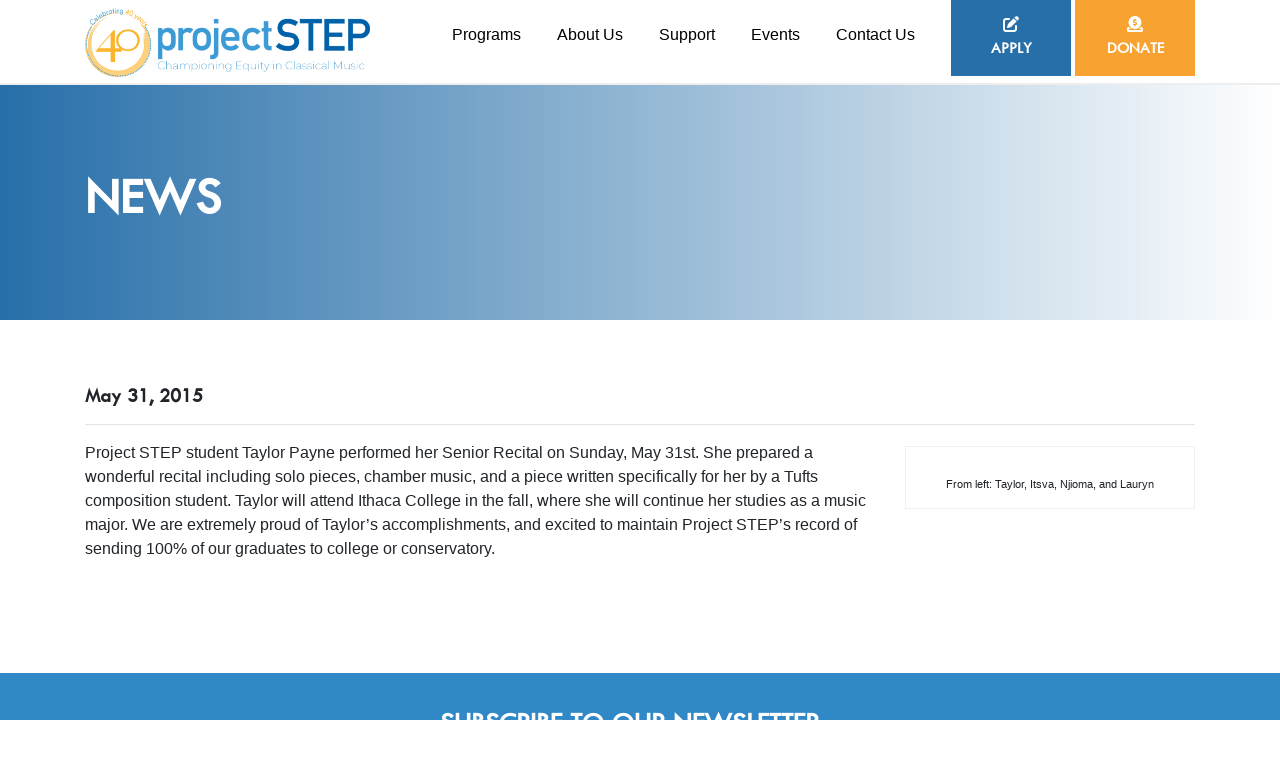

--- FILE ---
content_type: text/html; charset=UTF-8
request_url: https://www.projectstep.org/congratulations-taylor/
body_size: 9384
content:
<!DOCTYPE HTML>
<html>
<head>
	<meta charset="utf-8">
    <meta http-equiv="X-UA-Compatible" content="IE=edge">
    <meta name="viewport" content="width=device-width, initial-scale=1">
	<title>Congratulations, Taylor! | Project STEP</title>
    <meta name='robots' content='index, follow, max-image-preview:large, max-snippet:-1, max-video-preview:-1' />
	<style>img:is([sizes="auto" i], [sizes^="auto," i]) { contain-intrinsic-size: 3000px 1500px }</style>
	
	<!-- This site is optimized with the Yoast SEO plugin v16.1.1 - https://yoast.com/wordpress/plugins/seo/ -->
	<link rel="canonical" href="https://www.projectstep.org/congratulations-taylor/" />
	<meta property="og:locale" content="en_US" />
	<meta property="og:type" content="article" />
	<meta property="og:title" content="Congratulations, Taylor! | Project STEP" />
	<meta property="og:description" content="Project STEP student Taylor Payne performed her Senior Recital on Sunday, May 31st. She prepared a wonderful recital including solo pieces, chamber music, and a piece written specifically for her by a [&hellip;]" />
	<meta property="og:url" content="https://www.projectstep.org/congratulations-taylor/" />
	<meta property="og:site_name" content="Project STEP" />
	<meta property="article:publisher" content="https://www.facebook.com/projectSTEP" />
	<meta property="article:published_time" content="2015-05-31T17:04:59+00:00" />
	<meta property="article:modified_time" content="2020-05-20T17:05:42+00:00" />
	<meta property="og:image" content="https://www.projectstep.org/wp-content/uploads/2020/05/Taylor-Itsva-Njioma-and-Lauryn-for-newspage.jpg" />
	<meta property="og:image:width" content="280" />
	<meta property="og:image:height" content="225" />
	<meta name="twitter:card" content="summary_large_image" />
	<meta name="twitter:creator" content="@ProjectSTEP" />
	<meta name="twitter:site" content="@ProjectSTEP" />
	<meta name="twitter:label1" content="Written by">
	<meta name="twitter:data1" content="step_press">
	<script type="application/ld+json" class="yoast-schema-graph">{"@context":"https://schema.org","@graph":[{"@type":"Organization","@id":"https://www.projectstep.org/#organization","name":"Project STEP","url":"https://www.projectstep.org/","sameAs":["https://www.facebook.com/projectSTEP","https://www.instagram.com/projectstepmusic/","https://www.youtube.com/user/projectSTEPmusic","https://twitter.com/ProjectSTEP"],"logo":{"@type":"ImageObject","@id":"https://www.projectstep.org/#logo","inLanguage":"en-US","url":"https://www.projectstep.org/wp-content/uploads/2019/08/logo.png","contentUrl":"https://www.projectstep.org/wp-content/uploads/2019/08/logo.png","width":1920,"height":393,"caption":"Project STEP"},"image":{"@id":"https://www.projectstep.org/#logo"}},{"@type":"WebSite","@id":"https://www.projectstep.org/#website","url":"https://www.projectstep.org/","name":"Project STEP","description":"We envision a world in which the classical music profession reflects the racial and ethnic diversity of our communities.","publisher":{"@id":"https://www.projectstep.org/#organization"},"potentialAction":[{"@type":"SearchAction","target":"https://www.projectstep.org/?s={search_term_string}","query-input":"required name=search_term_string"}],"inLanguage":"en-US"},{"@type":"ImageObject","@id":"https://www.projectstep.org/congratulations-taylor/#primaryimage","inLanguage":"en-US","url":"https://www.projectstep.org/wp-content/uploads/2020/05/Taylor-Itsva-Njioma-and-Lauryn-for-newspage.jpg","contentUrl":"https://www.projectstep.org/wp-content/uploads/2020/05/Taylor-Itsva-Njioma-and-Lauryn-for-newspage.jpg","width":280,"height":225},{"@type":"WebPage","@id":"https://www.projectstep.org/congratulations-taylor/#webpage","url":"https://www.projectstep.org/congratulations-taylor/","name":"Congratulations, Taylor! | Project STEP","isPartOf":{"@id":"https://www.projectstep.org/#website"},"primaryImageOfPage":{"@id":"https://www.projectstep.org/congratulations-taylor/#primaryimage"},"datePublished":"2015-05-31T17:04:59+00:00","dateModified":"2020-05-20T17:05:42+00:00","breadcrumb":{"@id":"https://www.projectstep.org/congratulations-taylor/#breadcrumb"},"inLanguage":"en-US","potentialAction":[{"@type":"ReadAction","target":["https://www.projectstep.org/congratulations-taylor/"]}]},{"@type":"BreadcrumbList","@id":"https://www.projectstep.org/congratulations-taylor/#breadcrumb","itemListElement":[{"@type":"ListItem","position":1,"item":{"@type":"WebPage","@id":"https://www.projectstep.org/","url":"https://www.projectstep.org/","name":"Home"}},{"@type":"ListItem","position":2,"item":{"@type":"WebPage","@id":"http://projectstep82.wpengine.com/news/","url":"http://projectstep82.wpengine.com/news/","name":"News"}},{"@type":"ListItem","position":3,"item":{"@type":"WebPage","@id":"https://www.projectstep.org/congratulations-taylor/","url":"https://www.projectstep.org/congratulations-taylor/","name":"Congratulations, Taylor!"}}]},{"@type":"Article","@id":"https://www.projectstep.org/congratulations-taylor/#article","isPartOf":{"@id":"https://www.projectstep.org/congratulations-taylor/#webpage"},"author":{"@id":"https://www.projectstep.org/#/schema/person/1c78d538839d8fa13794243c8465651a"},"headline":"Congratulations, Taylor!","datePublished":"2015-05-31T17:04:59+00:00","dateModified":"2020-05-20T17:05:42+00:00","mainEntityOfPage":{"@id":"https://www.projectstep.org/congratulations-taylor/#webpage"},"commentCount":0,"publisher":{"@id":"https://www.projectstep.org/#organization"},"image":{"@id":"https://www.projectstep.org/congratulations-taylor/#primaryimage"},"articleSection":"News &amp; Happenings","inLanguage":"en-US","potentialAction":[{"@type":"CommentAction","name":"Comment","target":["https://www.projectstep.org/congratulations-taylor/#respond"]}]},{"@type":"Person","@id":"https://www.projectstep.org/#/schema/person/1c78d538839d8fa13794243c8465651a","name":"step_press","image":{"@type":"ImageObject","@id":"https://www.projectstep.org/#personlogo","inLanguage":"en-US","url":"https://secure.gravatar.com/avatar/de075b742f4a3419494263755a56c2adfe7ef5b04b53184cc59a104e90d73d3c?s=96&d=mm&r=g","contentUrl":"https://secure.gravatar.com/avatar/de075b742f4a3419494263755a56c2adfe7ef5b04b53184cc59a104e90d73d3c?s=96&d=mm&r=g","caption":"step_press"}}]}</script>
	<!-- / Yoast SEO plugin. -->


<link rel='dns-prefetch' href='//stackpath.bootstrapcdn.com' />
<link rel='dns-prefetch' href='//fonts.googleapis.com' />
<link rel='dns-prefetch' href='//use.fontawesome.com' />
<link rel="alternate" type="application/rss+xml" title="Project STEP &raquo; Feed" href="https://www.projectstep.org/feed/" />
<link rel="alternate" type="application/rss+xml" title="Project STEP &raquo; Comments Feed" href="https://www.projectstep.org/comments/feed/" />
<link rel="alternate" type="text/calendar" title="Project STEP &raquo; iCal Feed" href="https://www.projectstep.org/events/?ical=1" />
<link rel="alternate" type="application/rss+xml" title="Project STEP &raquo; Congratulations, Taylor! Comments Feed" href="https://www.projectstep.org/congratulations-taylor/feed/" />
<script type="text/javascript">
/* <![CDATA[ */
window._wpemojiSettings = {"baseUrl":"https:\/\/s.w.org\/images\/core\/emoji\/16.0.1\/72x72\/","ext":".png","svgUrl":"https:\/\/s.w.org\/images\/core\/emoji\/16.0.1\/svg\/","svgExt":".svg","source":{"concatemoji":"https:\/\/www.projectstep.org\/wp-includes\/js\/wp-emoji-release.min.js?ver=6.8.3"}};
/*! This file is auto-generated */
!function(s,n){var o,i,e;function c(e){try{var t={supportTests:e,timestamp:(new Date).valueOf()};sessionStorage.setItem(o,JSON.stringify(t))}catch(e){}}function p(e,t,n){e.clearRect(0,0,e.canvas.width,e.canvas.height),e.fillText(t,0,0);var t=new Uint32Array(e.getImageData(0,0,e.canvas.width,e.canvas.height).data),a=(e.clearRect(0,0,e.canvas.width,e.canvas.height),e.fillText(n,0,0),new Uint32Array(e.getImageData(0,0,e.canvas.width,e.canvas.height).data));return t.every(function(e,t){return e===a[t]})}function u(e,t){e.clearRect(0,0,e.canvas.width,e.canvas.height),e.fillText(t,0,0);for(var n=e.getImageData(16,16,1,1),a=0;a<n.data.length;a++)if(0!==n.data[a])return!1;return!0}function f(e,t,n,a){switch(t){case"flag":return n(e,"\ud83c\udff3\ufe0f\u200d\u26a7\ufe0f","\ud83c\udff3\ufe0f\u200b\u26a7\ufe0f")?!1:!n(e,"\ud83c\udde8\ud83c\uddf6","\ud83c\udde8\u200b\ud83c\uddf6")&&!n(e,"\ud83c\udff4\udb40\udc67\udb40\udc62\udb40\udc65\udb40\udc6e\udb40\udc67\udb40\udc7f","\ud83c\udff4\u200b\udb40\udc67\u200b\udb40\udc62\u200b\udb40\udc65\u200b\udb40\udc6e\u200b\udb40\udc67\u200b\udb40\udc7f");case"emoji":return!a(e,"\ud83e\udedf")}return!1}function g(e,t,n,a){var r="undefined"!=typeof WorkerGlobalScope&&self instanceof WorkerGlobalScope?new OffscreenCanvas(300,150):s.createElement("canvas"),o=r.getContext("2d",{willReadFrequently:!0}),i=(o.textBaseline="top",o.font="600 32px Arial",{});return e.forEach(function(e){i[e]=t(o,e,n,a)}),i}function t(e){var t=s.createElement("script");t.src=e,t.defer=!0,s.head.appendChild(t)}"undefined"!=typeof Promise&&(o="wpEmojiSettingsSupports",i=["flag","emoji"],n.supports={everything:!0,everythingExceptFlag:!0},e=new Promise(function(e){s.addEventListener("DOMContentLoaded",e,{once:!0})}),new Promise(function(t){var n=function(){try{var e=JSON.parse(sessionStorage.getItem(o));if("object"==typeof e&&"number"==typeof e.timestamp&&(new Date).valueOf()<e.timestamp+604800&&"object"==typeof e.supportTests)return e.supportTests}catch(e){}return null}();if(!n){if("undefined"!=typeof Worker&&"undefined"!=typeof OffscreenCanvas&&"undefined"!=typeof URL&&URL.createObjectURL&&"undefined"!=typeof Blob)try{var e="postMessage("+g.toString()+"("+[JSON.stringify(i),f.toString(),p.toString(),u.toString()].join(",")+"));",a=new Blob([e],{type:"text/javascript"}),r=new Worker(URL.createObjectURL(a),{name:"wpTestEmojiSupports"});return void(r.onmessage=function(e){c(n=e.data),r.terminate(),t(n)})}catch(e){}c(n=g(i,f,p,u))}t(n)}).then(function(e){for(var t in e)n.supports[t]=e[t],n.supports.everything=n.supports.everything&&n.supports[t],"flag"!==t&&(n.supports.everythingExceptFlag=n.supports.everythingExceptFlag&&n.supports[t]);n.supports.everythingExceptFlag=n.supports.everythingExceptFlag&&!n.supports.flag,n.DOMReady=!1,n.readyCallback=function(){n.DOMReady=!0}}).then(function(){return e}).then(function(){var e;n.supports.everything||(n.readyCallback(),(e=n.source||{}).concatemoji?t(e.concatemoji):e.wpemoji&&e.twemoji&&(t(e.twemoji),t(e.wpemoji)))}))}((window,document),window._wpemojiSettings);
/* ]]> */
</script>
<style id='wp-emoji-styles-inline-css' type='text/css'>

	img.wp-smiley, img.emoji {
		display: inline !important;
		border: none !important;
		box-shadow: none !important;
		height: 1em !important;
		width: 1em !important;
		margin: 0 0.07em !important;
		vertical-align: -0.1em !important;
		background: none !important;
		padding: 0 !important;
	}
</style>
<link rel='stylesheet' id='wp-block-library-css' href='https://www.projectstep.org/wp-includes/css/dist/block-library/style.min.css?ver=6.8.3' type='text/css' media='all' />
<style id='classic-theme-styles-inline-css' type='text/css'>
/*! This file is auto-generated */
.wp-block-button__link{color:#fff;background-color:#32373c;border-radius:9999px;box-shadow:none;text-decoration:none;padding:calc(.667em + 2px) calc(1.333em + 2px);font-size:1.125em}.wp-block-file__button{background:#32373c;color:#fff;text-decoration:none}
</style>
<style id='global-styles-inline-css' type='text/css'>
:root{--wp--preset--aspect-ratio--square: 1;--wp--preset--aspect-ratio--4-3: 4/3;--wp--preset--aspect-ratio--3-4: 3/4;--wp--preset--aspect-ratio--3-2: 3/2;--wp--preset--aspect-ratio--2-3: 2/3;--wp--preset--aspect-ratio--16-9: 16/9;--wp--preset--aspect-ratio--9-16: 9/16;--wp--preset--color--black: #000000;--wp--preset--color--cyan-bluish-gray: #abb8c3;--wp--preset--color--white: #ffffff;--wp--preset--color--pale-pink: #f78da7;--wp--preset--color--vivid-red: #cf2e2e;--wp--preset--color--luminous-vivid-orange: #ff6900;--wp--preset--color--luminous-vivid-amber: #fcb900;--wp--preset--color--light-green-cyan: #7bdcb5;--wp--preset--color--vivid-green-cyan: #00d084;--wp--preset--color--pale-cyan-blue: #8ed1fc;--wp--preset--color--vivid-cyan-blue: #0693e3;--wp--preset--color--vivid-purple: #9b51e0;--wp--preset--gradient--vivid-cyan-blue-to-vivid-purple: linear-gradient(135deg,rgba(6,147,227,1) 0%,rgb(155,81,224) 100%);--wp--preset--gradient--light-green-cyan-to-vivid-green-cyan: linear-gradient(135deg,rgb(122,220,180) 0%,rgb(0,208,130) 100%);--wp--preset--gradient--luminous-vivid-amber-to-luminous-vivid-orange: linear-gradient(135deg,rgba(252,185,0,1) 0%,rgba(255,105,0,1) 100%);--wp--preset--gradient--luminous-vivid-orange-to-vivid-red: linear-gradient(135deg,rgba(255,105,0,1) 0%,rgb(207,46,46) 100%);--wp--preset--gradient--very-light-gray-to-cyan-bluish-gray: linear-gradient(135deg,rgb(238,238,238) 0%,rgb(169,184,195) 100%);--wp--preset--gradient--cool-to-warm-spectrum: linear-gradient(135deg,rgb(74,234,220) 0%,rgb(151,120,209) 20%,rgb(207,42,186) 40%,rgb(238,44,130) 60%,rgb(251,105,98) 80%,rgb(254,248,76) 100%);--wp--preset--gradient--blush-light-purple: linear-gradient(135deg,rgb(255,206,236) 0%,rgb(152,150,240) 100%);--wp--preset--gradient--blush-bordeaux: linear-gradient(135deg,rgb(254,205,165) 0%,rgb(254,45,45) 50%,rgb(107,0,62) 100%);--wp--preset--gradient--luminous-dusk: linear-gradient(135deg,rgb(255,203,112) 0%,rgb(199,81,192) 50%,rgb(65,88,208) 100%);--wp--preset--gradient--pale-ocean: linear-gradient(135deg,rgb(255,245,203) 0%,rgb(182,227,212) 50%,rgb(51,167,181) 100%);--wp--preset--gradient--electric-grass: linear-gradient(135deg,rgb(202,248,128) 0%,rgb(113,206,126) 100%);--wp--preset--gradient--midnight: linear-gradient(135deg,rgb(2,3,129) 0%,rgb(40,116,252) 100%);--wp--preset--font-size--small: 13px;--wp--preset--font-size--medium: 20px;--wp--preset--font-size--large: 36px;--wp--preset--font-size--x-large: 42px;--wp--preset--spacing--20: 0.44rem;--wp--preset--spacing--30: 0.67rem;--wp--preset--spacing--40: 1rem;--wp--preset--spacing--50: 1.5rem;--wp--preset--spacing--60: 2.25rem;--wp--preset--spacing--70: 3.38rem;--wp--preset--spacing--80: 5.06rem;--wp--preset--shadow--natural: 6px 6px 9px rgba(0, 0, 0, 0.2);--wp--preset--shadow--deep: 12px 12px 50px rgba(0, 0, 0, 0.4);--wp--preset--shadow--sharp: 6px 6px 0px rgba(0, 0, 0, 0.2);--wp--preset--shadow--outlined: 6px 6px 0px -3px rgba(255, 255, 255, 1), 6px 6px rgba(0, 0, 0, 1);--wp--preset--shadow--crisp: 6px 6px 0px rgba(0, 0, 0, 1);}:where(.is-layout-flex){gap: 0.5em;}:where(.is-layout-grid){gap: 0.5em;}body .is-layout-flex{display: flex;}.is-layout-flex{flex-wrap: wrap;align-items: center;}.is-layout-flex > :is(*, div){margin: 0;}body .is-layout-grid{display: grid;}.is-layout-grid > :is(*, div){margin: 0;}:where(.wp-block-columns.is-layout-flex){gap: 2em;}:where(.wp-block-columns.is-layout-grid){gap: 2em;}:where(.wp-block-post-template.is-layout-flex){gap: 1.25em;}:where(.wp-block-post-template.is-layout-grid){gap: 1.25em;}.has-black-color{color: var(--wp--preset--color--black) !important;}.has-cyan-bluish-gray-color{color: var(--wp--preset--color--cyan-bluish-gray) !important;}.has-white-color{color: var(--wp--preset--color--white) !important;}.has-pale-pink-color{color: var(--wp--preset--color--pale-pink) !important;}.has-vivid-red-color{color: var(--wp--preset--color--vivid-red) !important;}.has-luminous-vivid-orange-color{color: var(--wp--preset--color--luminous-vivid-orange) !important;}.has-luminous-vivid-amber-color{color: var(--wp--preset--color--luminous-vivid-amber) !important;}.has-light-green-cyan-color{color: var(--wp--preset--color--light-green-cyan) !important;}.has-vivid-green-cyan-color{color: var(--wp--preset--color--vivid-green-cyan) !important;}.has-pale-cyan-blue-color{color: var(--wp--preset--color--pale-cyan-blue) !important;}.has-vivid-cyan-blue-color{color: var(--wp--preset--color--vivid-cyan-blue) !important;}.has-vivid-purple-color{color: var(--wp--preset--color--vivid-purple) !important;}.has-black-background-color{background-color: var(--wp--preset--color--black) !important;}.has-cyan-bluish-gray-background-color{background-color: var(--wp--preset--color--cyan-bluish-gray) !important;}.has-white-background-color{background-color: var(--wp--preset--color--white) !important;}.has-pale-pink-background-color{background-color: var(--wp--preset--color--pale-pink) !important;}.has-vivid-red-background-color{background-color: var(--wp--preset--color--vivid-red) !important;}.has-luminous-vivid-orange-background-color{background-color: var(--wp--preset--color--luminous-vivid-orange) !important;}.has-luminous-vivid-amber-background-color{background-color: var(--wp--preset--color--luminous-vivid-amber) !important;}.has-light-green-cyan-background-color{background-color: var(--wp--preset--color--light-green-cyan) !important;}.has-vivid-green-cyan-background-color{background-color: var(--wp--preset--color--vivid-green-cyan) !important;}.has-pale-cyan-blue-background-color{background-color: var(--wp--preset--color--pale-cyan-blue) !important;}.has-vivid-cyan-blue-background-color{background-color: var(--wp--preset--color--vivid-cyan-blue) !important;}.has-vivid-purple-background-color{background-color: var(--wp--preset--color--vivid-purple) !important;}.has-black-border-color{border-color: var(--wp--preset--color--black) !important;}.has-cyan-bluish-gray-border-color{border-color: var(--wp--preset--color--cyan-bluish-gray) !important;}.has-white-border-color{border-color: var(--wp--preset--color--white) !important;}.has-pale-pink-border-color{border-color: var(--wp--preset--color--pale-pink) !important;}.has-vivid-red-border-color{border-color: var(--wp--preset--color--vivid-red) !important;}.has-luminous-vivid-orange-border-color{border-color: var(--wp--preset--color--luminous-vivid-orange) !important;}.has-luminous-vivid-amber-border-color{border-color: var(--wp--preset--color--luminous-vivid-amber) !important;}.has-light-green-cyan-border-color{border-color: var(--wp--preset--color--light-green-cyan) !important;}.has-vivid-green-cyan-border-color{border-color: var(--wp--preset--color--vivid-green-cyan) !important;}.has-pale-cyan-blue-border-color{border-color: var(--wp--preset--color--pale-cyan-blue) !important;}.has-vivid-cyan-blue-border-color{border-color: var(--wp--preset--color--vivid-cyan-blue) !important;}.has-vivid-purple-border-color{border-color: var(--wp--preset--color--vivid-purple) !important;}.has-vivid-cyan-blue-to-vivid-purple-gradient-background{background: var(--wp--preset--gradient--vivid-cyan-blue-to-vivid-purple) !important;}.has-light-green-cyan-to-vivid-green-cyan-gradient-background{background: var(--wp--preset--gradient--light-green-cyan-to-vivid-green-cyan) !important;}.has-luminous-vivid-amber-to-luminous-vivid-orange-gradient-background{background: var(--wp--preset--gradient--luminous-vivid-amber-to-luminous-vivid-orange) !important;}.has-luminous-vivid-orange-to-vivid-red-gradient-background{background: var(--wp--preset--gradient--luminous-vivid-orange-to-vivid-red) !important;}.has-very-light-gray-to-cyan-bluish-gray-gradient-background{background: var(--wp--preset--gradient--very-light-gray-to-cyan-bluish-gray) !important;}.has-cool-to-warm-spectrum-gradient-background{background: var(--wp--preset--gradient--cool-to-warm-spectrum) !important;}.has-blush-light-purple-gradient-background{background: var(--wp--preset--gradient--blush-light-purple) !important;}.has-blush-bordeaux-gradient-background{background: var(--wp--preset--gradient--blush-bordeaux) !important;}.has-luminous-dusk-gradient-background{background: var(--wp--preset--gradient--luminous-dusk) !important;}.has-pale-ocean-gradient-background{background: var(--wp--preset--gradient--pale-ocean) !important;}.has-electric-grass-gradient-background{background: var(--wp--preset--gradient--electric-grass) !important;}.has-midnight-gradient-background{background: var(--wp--preset--gradient--midnight) !important;}.has-small-font-size{font-size: var(--wp--preset--font-size--small) !important;}.has-medium-font-size{font-size: var(--wp--preset--font-size--medium) !important;}.has-large-font-size{font-size: var(--wp--preset--font-size--large) !important;}.has-x-large-font-size{font-size: var(--wp--preset--font-size--x-large) !important;}
:where(.wp-block-post-template.is-layout-flex){gap: 1.25em;}:where(.wp-block-post-template.is-layout-grid){gap: 1.25em;}
:where(.wp-block-columns.is-layout-flex){gap: 2em;}:where(.wp-block-columns.is-layout-grid){gap: 2em;}
:root :where(.wp-block-pullquote){font-size: 1.5em;line-height: 1.6;}
</style>
<link rel='stylesheet' id='lgc-unsemantic-grid-responsive-tablet-css' href='https://www.projectstep.org/wp-content/plugins/lightweight-grid-columns/css/unsemantic-grid-responsive-tablet.css?ver=1.0' type='text/css' media='all' />
<link rel='stylesheet' id='font-google-css' href='https://fonts.googleapis.com/css?family=Muli:400,700|Source+Sans+Pro:300,400,700' type='text/css' media='all' />
<link rel='stylesheet' id='font-awesome-css' href='https://use.fontawesome.com/releases/v6.5.1/css/all.css' type='text/css' media='all' />
<link rel='stylesheet' id='bootstrap-css' href='https://stackpath.bootstrapcdn.com/bootstrap/4.1.3/css/bootstrap.min.css' type='text/css' media='all' />
<link rel='stylesheet' id='slick-css' href='https://www.projectstep.org/wp-content/themes/projectstep/public/js/slick/slick.css' type='text/css' media='all' />
<link rel='stylesheet' id='slick-theme-css' href='https://www.projectstep.org/wp-content/themes/projectstep/public/js/slick/slick-theme.css' type='text/css' media='all' />
<link rel='stylesheet' id='main-style-css' href='https://www.projectstep.org/wp-content/themes/projectstep/style.css?ver=2.2' type='text/css' media='all' />
<link rel='stylesheet' id='mobile-media-css' href='https://www.projectstep.org/wp-content/themes/projectstep/public/css/media.css?ver=1.0' type='text/css' media='all' />
<script type="text/javascript" src="https://www.projectstep.org/wp-includes/js/jquery/jquery.min.js?ver=3.7.1" id="jquery-core-js"></script>
<script type="text/javascript" src="https://www.projectstep.org/wp-includes/js/jquery/jquery-migrate.min.js?ver=3.4.1" id="jquery-migrate-js"></script>
<link rel="https://api.w.org/" href="https://www.projectstep.org/wp-json/" /><link rel="alternate" title="JSON" type="application/json" href="https://www.projectstep.org/wp-json/wp/v2/posts/812" /><link rel="EditURI" type="application/rsd+xml" title="RSD" href="https://www.projectstep.org/xmlrpc.php?rsd" />
<link rel='shortlink' href='https://www.projectstep.org/?p=812' />
<link rel="alternate" title="oEmbed (JSON)" type="application/json+oembed" href="https://www.projectstep.org/wp-json/oembed/1.0/embed?url=https%3A%2F%2Fwww.projectstep.org%2Fcongratulations-taylor%2F" />
<link rel="alternate" title="oEmbed (XML)" type="text/xml+oembed" href="https://www.projectstep.org/wp-json/oembed/1.0/embed?url=https%3A%2F%2Fwww.projectstep.org%2Fcongratulations-taylor%2F&#038;format=xml" />
		<!--[if lt IE 9]>
			<link rel="stylesheet" href="https://www.projectstep.org/wp-content/plugins/lightweight-grid-columns/css/ie.min.css" />
		<![endif]-->
	<meta name="tec-api-version" content="v1"><meta name="tec-api-origin" content="https://www.projectstep.org"><link rel="alternate" href="https://www.projectstep.org/wp-json/tribe/events/v1/" />		<style type="text/css" id="wp-custom-css">
			.form-group label {
    color: #fff !important;
}		</style>
			<link rel="icon" href="https://www.projectstep.org/wp-content/themes/projectstep/public/img/favicon.ico" type="image/x-icon" />
	<link rel="shortcut icon" href="https://www.projectstep.org/wp-content/themes/projectstep/public/img/favicon.ico" type="image/x-icon" />
	<!-- Global site tag (gtag.js) - Google Analytics -->
	<script async src="https://www.googletagmanager.com/gtag/js?id=UA-180625731-1"></script>
	<script>
	  window.dataLayer = window.dataLayer || [];
	  function gtag(){dataLayer.push(arguments);}
	  gtag('js', new Date());

	  gtag('config', 'UA-180625731-1');
	</script>
</head>



<body  class="wp-singular post-template-default single single-post postid-812 single-format-standard wp-theme-projectstep tribe-no-js page-template-project-step">

<body>

<div class="ym_header">
	<div class="container">
		<div class="row">
			<div class="col-sm-2">
				<div class="ym_header_logo">
					<a href="https://www.projectstep.org"><img src="https://www.projectstep.org/wp-content/uploads/2022/08/40thlonglargerfilepng.png" alt="Project STEP"></a>
				</div>
			</div>
			<div class="col-sm-10">
				<div class="ym_header_mobile"><i class="fa fa-bars"></i></div>
				<div class="ym_header_right">
					<ul id="menu-header-menu" class="ym_header_nav"><li id="menu-item-55" class="menu-item menu-item-type-post_type menu-item-object-page menu-item-has-children menu-item-55"><a href="https://www.projectstep.org/programs/">Programs</a>
<ul class="sub-menu">
	<li id="menu-item-56" class="menu-item menu-item-type-post_type menu-item-object-page menu-item-56"><a href="https://www.projectstep.org/programs/">Overview</a></li>
	<li id="menu-item-54" class="menu-item menu-item-type-post_type menu-item-object-page menu-item-54"><a href="https://www.projectstep.org/programs/focus-kindergarten/">FOCUS: Kindergarten</a></li>
	<li id="menu-item-53" class="menu-item menu-item-type-post_type menu-item-object-page menu-item-53"><a href="https://www.projectstep.org/programs/core-1st-12th-grades/">CORE: 1st-12th Grades</a></li>
	<li id="menu-item-52" class="menu-item menu-item-type-post_type menu-item-object-page menu-item-52"><a href="https://www.projectstep.org/programs/faq/">FAQ</a></li>
</ul>
</li>
<li id="menu-item-48" class="menu-item menu-item-type-post_type menu-item-object-page menu-item-has-children menu-item-48"><a href="https://www.projectstep.org/about-us/">About Us</a>
<ul class="sub-menu">
	<li id="menu-item-57" class="menu-item menu-item-type-post_type menu-item-object-page menu-item-57"><a href="https://www.projectstep.org/about-us/">Overview</a></li>
	<li id="menu-item-51" class="menu-item menu-item-type-post_type menu-item-object-page menu-item-51"><a href="https://www.projectstep.org/about-us/board-team/">Board &#038; Team</a></li>
	<li id="menu-item-49" class="menu-item menu-item-type-post_type menu-item-object-page menu-item-49"><a href="https://www.projectstep.org/about-us/alumni/">Alumni</a></li>
	<li id="menu-item-1165" class="menu-item menu-item-type-post_type menu-item-object-page current_page_parent menu-item-1165"><a href="https://www.projectstep.org/news/">News</a></li>
	<li id="menu-item-2442" class="menu-item menu-item-type-post_type menu-item-object-page menu-item-2442"><a href="https://www.projectstep.org/about-us/2025-2028-strategic-plan/">2025-2028 Strategic Plan</a></li>
</ul>
</li>
<li id="menu-item-44" class="menu-item menu-item-type-post_type menu-item-object-page menu-item-has-children menu-item-44"><a href="https://www.projectstep.org/support/">Support</a>
<ul class="sub-menu">
	<li id="menu-item-46" class="menu-item menu-item-type-post_type menu-item-object-page menu-item-46"><a href="https://www.projectstep.org/support/community-partners/">Community Partners</a></li>
	<li id="menu-item-1879" class="menu-item menu-item-type-post_type menu-item-object-page menu-item-1879"><a href="https://www.projectstep.org/support/artistic-partners-collaborators/">Artistic Partners + Collaborators</a></li>
	<li id="menu-item-2541" class="menu-item menu-item-type-post_type menu-item-object-page menu-item-2541"><a href="https://www.projectstep.org/support/2026-student-touring-fund/">2026 Student Touring Fund</a></li>
	<li id="menu-item-2558" class="menu-item menu-item-type-post_type menu-item-object-page menu-item-2558"><a href="https://www.projectstep.org/support/new-commission-horacio-fernandez-vazquez/">NEW Musical Commission: Horacio Fernández Vázquez</a></li>
	<li id="menu-item-1535" class="menu-item menu-item-type-post_type menu-item-object-page menu-item-1535"><a href="https://www.projectstep.org/support/planned-giving/">Planned Giving</a></li>
	<li id="menu-item-2454" class="menu-item menu-item-type-post_type menu-item-object-page menu-item-2454"><a href="https://www.projectstep.org/william-moyer-champion-of-change-award/">William Moyer Champion of Change Award</a></li>
	<li id="menu-item-47" class="menu-item menu-item-type-post_type menu-item-object-page menu-item-47"><a href="https://www.projectstep.org/support/scholarships/">Scholars</a></li>
	<li id="menu-item-45" class="menu-item menu-item-type-post_type menu-item-object-page menu-item-45"><a href="https://www.projectstep.org/support/annual-reports/">Annual Reports</a></li>
</ul>
</li>
<li id="menu-item-43" class="menu-item menu-item-type-post_type menu-item-object-page menu-item-has-children menu-item-43"><a href="https://www.projectstep.org/events/">Events</a>
<ul class="sub-menu">
	<li id="menu-item-2536" class="menu-item menu-item-type-post_type menu-item-object-page menu-item-2536"><a href="https://www.projectstep.org/2025-2026-artist-collaborators/">2025/2026 Artist Collaborators</a></li>
	<li id="menu-item-2483" class="menu-item menu-item-type-post_type menu-item-object-page menu-item-2483"><a href="https://www.projectstep.org/lso-step-jordan-hall/">LSO &#038; STEP – Jordan Hall</a></li>
	<li id="menu-item-2590" class="menu-item menu-item-type-post_type menu-item-object-page menu-item-2590"><a href="https://www.projectstep.org/events/community-concert-at-boston-childrens-museum/">Community Concert at Boston Children’s Museum</a></li>
	<li id="menu-item-2555" class="menu-item menu-item-type-post_type menu-item-object-page menu-item-2555"><a href="https://www.projectstep.org/giving-tuesday/">Giving Tuesday</a></li>
	<li id="menu-item-2596" class="menu-item menu-item-type-post_type menu-item-object-page menu-item-2596"><a href="https://www.projectstep.org/events/celebrity-series-stringfest-edmar-colon/">Celebrity Series Stringfest– Edmar Colón</a></li>
	<li id="menu-item-2636" class="menu-item menu-item-type-post_type menu-item-object-page menu-item-2636"><a href="https://www.projectstep.org/mlk-concert/">MLK Concert</a></li>
	<li id="menu-item-2644" class="menu-item menu-item-type-post_type menu-item-object-page menu-item-2644"><a href="https://www.projectstep.org/events/project-step-x-a-far-cry/">Project STEP + A Far Cry</a></li>
	<li id="menu-item-2630" class="menu-item menu-item-type-post_type menu-item-object-page menu-item-2630"><a href="https://www.projectstep.org/events/rockport-music/">Rockport Music</a></li>
	<li id="menu-item-2642" class="menu-item menu-item-type-post_type menu-item-object-page menu-item-2642"><a href="https://www.projectstep.org/events/step-into-grace/">STEP into Grace</a></li>
	<li id="menu-item-2647" class="menu-item menu-item-type-post_type menu-item-object-page menu-item-2647"><a href="https://www.projectstep.org/events/annual-spring-benefit/">Project STEP Spring Recital</a></li>
	<li id="menu-item-2604" class="menu-item menu-item-type-post_type menu-item-object-page menu-item-2604"><a href="https://www.projectstep.org/senior-student-recital/">Senior Student Recital</a></li>
</ul>
</li>
<li id="menu-item-42" class="menu-item menu-item-type-post_type menu-item-object-page menu-item-42"><a href="https://www.projectstep.org/contact-us/">Contact Us</a></li>
</ul>					<div class="ym_header_buttons">
						                            							 <a href="https://www.projectstep.org/apply/" target="_self"><i class="fas fa-edit" aria-hidden="true"></i>Apply</a>
                            						                            							 <a href="https://projectstep.networkforgood.com/projects/254797-project-step-annual-fund-fy2026" target="_blank"><i class="fas fa-donate" aria-hidden="true"></i>Donate</a>
                            											</div>
				</div>
			</div>
		</div>
	</div>
</div>




<div class="ym_title_bar" style="background-image:url();">
	<div class="ym_title_bar_overlay">
		<div class="container">
							<h1>News</h1>
					</div>
	</div>
</div>
<div class="ym_content">
	<div class="container">
				<h5>May 31, 2015</h5>
		<hr>
		<div id="attachment_813" style="width: 290px" class="wp-caption alignright"><img fetchpriority="high" decoding="async" aria-describedby="caption-attachment-813" class="wp-image-813 size-full" src="http://projectstep82.wpengine.com/wp-content/uploads/2020/05/Taylor-Itsva-Njioma-and-Lauryn-for-newspage.jpg" alt="" width="280" height="225" /><p id="caption-attachment-813" class="wp-caption-text">From left: Taylor, Itsva, Njioma, and Lauryn</p></div>
<p>Project STEP student Taylor Payne performed her Senior Recital on Sunday, May 31st. She prepared a wonderful recital including solo pieces, chamber music, and a piece written specifically for her by a Tufts composition student. Taylor will attend Ithaca College in the fall, where she will continue her studies as a music major. We are extremely proud of Taylor’s accomplishments, and excited to maintain Project STEP’s record of sending 100% of our graduates to college or conservatory.</p>
	</div>
</div>



	<div class="ym_footer_newsletter">
		<div class="container">
			<h3>Subscribe to our newsletter:</h3>
						<iframe src="https://projectstep.dm.networkforgood.com/forms/25970?iframe=1" width="450" height="550" frameborder="0"></iframe>
		</div>
	</div>

<div class="ym_footer">
	<div class="container">
		<div class="row">
			<div class="col-lg-2 col-md-3">
				<h5>Quick Links</h5>
				<ul id="menu-footer-menu" class="ym_footer_list"><li id="menu-item-66" class="menu-item menu-item-type-post_type menu-item-object-page menu-item-66"><a href="https://www.projectstep.org/programs/">Programs</a></li>
<li id="menu-item-63" class="menu-item menu-item-type-post_type menu-item-object-page menu-item-63"><a href="https://www.projectstep.org/about-us/">About Us</a></li>
<li id="menu-item-67" class="menu-item menu-item-type-post_type menu-item-object-page menu-item-67"><a href="https://www.projectstep.org/support/">Support</a></li>
<li id="menu-item-65" class="menu-item menu-item-type-post_type menu-item-object-page menu-item-65"><a href="https://www.projectstep.org/events/">Events</a></li>
<li id="menu-item-370" class="menu-item menu-item-type-post_type menu-item-object-page current_page_parent menu-item-370"><a href="https://www.projectstep.org/news/">News</a></li>
<li id="menu-item-64" class="menu-item menu-item-type-post_type menu-item-object-page menu-item-64"><a href="https://www.projectstep.org/contact-us/">Contact Us</a></li>
</ul>			</div>
			<div class="col-lg-3 col-md-3">
				<h5>Contact Us</h5>
				<ul class="ym_footer_list ym_contact_list">
					<li><a href="https://goo.gl/maps/9HCjG2jPEgbiWiUX7" target="_blank">
						Project STEP<br />
Symphony Hall<br />
301 Massachusetts Ave.<br />
Boston, MA 02115					</a></li>
										<li><a href="tel:+16172675777">Phone: (617) 267-5777</a></li>
					<li><a href="mailto:info@projectstep.org">Email: info@projectstep.org</a></li>
				</ul>
			</div>
			<div class="col-lg-5 offset-lg-2 col-md-6 offset-md-0">
				<div class="row">
					<div class="col-md-7">
						<div class="ym_footer_logo">
							<a href="https://www.projectstep.org"><img src="https://www.projectstep.org/wp-content/uploads/2019/08/logo-white.png" alt="Project STEP"></a>
						</div>
						<br />
						<h4>Follow us on social media!</h4>
						<ul class="ym_footer_social">
															<li><a href="https://www.facebook.com/projectSTEP" target="_blank">
									
										<i class="fab fa-facebook-f" aria-hidden="true"></i>									
								</a></li>
															<li><a href="https://twitter.com/ProjectSTEP" target="_blank">
									
										<i class="fab fa-twitter" aria-hidden="true"></i>									
								</a></li>
															<li><a href="https://www.instagram.com/projectstepmusic/" target="_blank">
									
										<i class="fab fa-instagram" aria-hidden="true"></i>									
								</a></li>
															<li><a href="http://www.youtube.com/user/projectSTEPmusic" target="_blank">
									
										<i class="fab fa-youtube" aria-hidden="true"></i>									
								</a></li>
													</ul>
					</div>
					<div class="col-md-5">
						<div class="ym_footer_buttons">
							                                                                    <a href="http://projectstep82.wpengine.com/apply/" target="_self">Apply</a>
                                							                                                                    <a href="https://projectstep.networkforgood.com/projects/254797-project-step-annual-fund-fy2026" target="_self">Donate</a>
                                													</div>
					</div>
				</div>
				<p class="ym_footer_copy">Copyright © 2026, Project STEP. All Rights Reserved.  |  <a href="https://www.projectstep.org/privacy-policy">Privacy Policy</a>
					<br/>
 				<a target="_blank" href="https://www.yellingmule.com/services/">Yelling Mule</a> - <a target="_blank" href="https://www.yellingmule.com/">Boston Web Design</a></p>
			</div>
		</div>
	</div>
</div>

<script type="speculationrules">
{"prefetch":[{"source":"document","where":{"and":[{"href_matches":"\/*"},{"not":{"href_matches":["\/wp-*.php","\/wp-admin\/*","\/wp-content\/uploads\/*","\/wp-content\/*","\/wp-content\/plugins\/*","\/wp-content\/themes\/projectstep\/*","\/*\\?(.+)"]}},{"not":{"selector_matches":"a[rel~=\"nofollow\"]"}},{"not":{"selector_matches":".no-prefetch, .no-prefetch a"}}]},"eagerness":"conservative"}]}
</script>
		<script>
		( function ( body ) {
			'use strict';
			body.className = body.className.replace( /\btribe-no-js\b/, 'tribe-js' );
		} )( document.body );
		</script>
		<script> /* <![CDATA[ */var tribe_l10n_datatables = {"aria":{"sort_ascending":": activate to sort column ascending","sort_descending":": activate to sort column descending"},"length_menu":"Show _MENU_ entries","empty_table":"No data available in table","info":"Showing _START_ to _END_ of _TOTAL_ entries","info_empty":"Showing 0 to 0 of 0 entries","info_filtered":"(filtered from _MAX_ total entries)","zero_records":"No matching records found","search":"Search:","all_selected_text":"All items on this page were selected. ","select_all_link":"Select all pages","clear_selection":"Clear Selection.","pagination":{"all":"All","next":"Next","previous":"Previous"},"select":{"rows":{"0":"","_":": Selected %d rows","1":": Selected 1 row"}},"datepicker":{"dayNames":["Sunday","Monday","Tuesday","Wednesday","Thursday","Friday","Saturday"],"dayNamesShort":["Sun","Mon","Tue","Wed","Thu","Fri","Sat"],"dayNamesMin":["S","M","T","W","T","F","S"],"monthNames":["January","February","March","April","May","June","July","August","September","October","November","December"],"monthNamesShort":["January","February","March","April","May","June","July","August","September","October","November","December"],"monthNamesMin":["Jan","Feb","Mar","Apr","May","Jun","Jul","Aug","Sep","Oct","Nov","Dec"],"nextText":"Next","prevText":"Prev","currentText":"Today","closeText":"Done","today":"Today","clear":"Clear"}};/* ]]> */ </script><script type="text/javascript" src="https://www.projectstep.org/wp-content/themes/projectstep/public/js/slick/slick.min.js" id="slick-js-js"></script>
<script type="text/javascript" src="https://stackpath.bootstrapcdn.com/bootstrap/4.1.3/js/bootstrap.min.js" id="bootstrap-js-js"></script>
<script type="text/javascript" src="https://www.projectstep.org/wp-content/themes/projectstep/public/js/jquery.sitewide.js" id="main-js-js"></script>

</body>
</html>



--- FILE ---
content_type: text/css
request_url: https://www.projectstep.org/wp-content/themes/projectstep/style.css?ver=2.2
body_size: 5153
content:
/*   
Theme Name: Project STEP
Theme URI: http://projectstep.org/
Description: Custom WordPress Theme For Project STEP
Author: Yelling Mule
Author URI: https://www.yellingmule.com
Version: 1.0
*/

@charset "UTF-8";

/* =WordPress Core from http://codex.ym_wordpress.ym_org/CSS#WordPress_Generated_Classes
-------------------------------------------------------------- */

.alignnone {
    margin: 5px 20px 20px 0;
}
.aligncenter,
div.aligncenter {
    display: block;
    margin: 5px auto 5px auto;
}
.alignright {
    float: right;
    margin: 5px 0 20px 20px;
}
.alignleft {
    float: left;
    margin: 5px 20px 20px 0;
}
.ym_aligncenter {
    display: block;
    margin: 5px auto 5px auto;
}
a img.alignright {
    float: right;
    margin: 5px 0 20px 20px;
}
a img.alignnone {
    margin: 5px 20px 20px 0;
}
a img.alignleft {
    float: left;
    margin: 5px 20px 20px 0;
}
a img.aligncenter {
    display: block;
    margin-left: auto;
    margin-right: auto;
}
.wp-caption {
    background: #fff;
    border: 1px solid #f0f0f0;
    max-width: 96%; /* Image does not overflow the content area */
    padding: 5px 3px 10px;
    text-align: center;
}
.wp-caption.alignnone {
    margin: 5px 20px 20px 0;
}
.wp-caption.alignleft {
    margin: 5px 20px 20px 0;
}
.wp-caption.alignright {
    margin: 5px 0 20px 20px;
}
.wp-caption img {
    border: 0 none;
    height: auto;
    margin: 0;
    max-width: 98.5%;
    padding: 0;
    width: auto;
}
.wp-caption p.wp-caption-text {
    font-size: 11px;
    line-height: 17px;
    margin: 0;
    padding: 0 4px 5px;
}

/*CUSTOM SCSS
-------------------------------------------------------------- */

@font-face {
    font-family: "Tw Cen MT";
    src: url("public/fonts/Tw-Cen-MT.eot");
    src: url("public/fonts/Tw-Cen-MT.eot?#iefix") format("embedded-opentype"),
        url("public/fonts/Tw-Cen-MT.woff2") format("woff2"), url("public/fonts/Tw-Cen-MT.woff") format("woff"),
        url("public/fonts/Tw-Cen-MT.ttf") format("truetype"), url("public/fonts/Tw-Cen-MT.svg#Tw Cen MT") format("svg");
}

/*Required Styles*/

html,
body {
    margin: 0;
    padding: 0;
    width: 100%;
    overflow-x: hidden;
    font-family: "Abel", sans-serif;
    font-weight: 400;
}
a:hover,
a:active,
a:visited,
a:focus {
    text-decoration: none;
}
h1,
h2,
h3,
h4,
h5 {
    font-family: "TW Cen MT", sans-serif;
    font-weight: bold;
}
h2 {
    font-size: 38px;
}
p {
    font-size: 16px;
}
.centered {
    text-align: center;
}

/*BUTTONS*/

.ym_button {
    display: inline-block;
    padding: 0.75rem 3rem;
    color: white;
    background: #f8a231;
    text-transform: uppercase;
    border: none;
    font-family: "TW Cen MT", sans-serif;
    font-weight: bold;
}
.ym_button:hover {
    color: white;
    background: #f78c00;
}

/*HEADER*/

.ym_header {
    width: 100%;
    background: white;
    position: fixed;
    z-index: 1000;
    border-bottom: 2px solid #eee;
}
.ym_header,
.ym_header_logo {
    height: 85px;
}
.ym_header_logo {
    position: relative;
    z-index: 1001;
}
.ym_header_logo a {
    display: block;
    height: 100%;
    width: 100%;
}
.ym_header_logo img {
    height: 100%;
    padding: 0.5rem 0;
    object-fit: contain;
}
.ym_header_mobile {
    display: none;
    font-size: 24px;
    color: #808080;
    position: absolute;
    right: 0;
    top: 0;
    margin-top: -70px;
    z-index: 1001;
}
.ym_header_right {
    text-align: right;
}
.ym_header_nav {
    list-style: none;
    margin: 0;
    padding: 0;
    display: inline-block;
    z-index: 1;
    position: relative;
}
.ym_header_nav li {
    display: inline-block;
    position: relative;
}
.ym_header_nav li a {
    display: block;
    padding: 1.45rem 1rem;
    color: black;
}
.ym_header_nav li a:hover,
.ym_header_nav li:hover > a,
.ym_header_nav li.current-menu-item a,
.ym_header_nav li .sub-menu li a:hover,
.ym_header_nav li.current-menu-item .sub-menu li a:hover {
    color: #276fa9;
}
.ym_header_nav li .sub-menu {
    display: none;
    margin: 0;
    padding: 0.25rem 0;
    position: absolute;
    background: white;
    border: 2px solid #eee;
    border-top-color: white;
    width: 200px;
    font-size: 14px;
    text-align: left;
    margin-left: -2px;
    margin-top: -2px;
}
.ym_header_nav li .sub-menu li {
    display: block;
}
.ym_header_nav li .sub-menu li a {
    padding: 0.25rem 1rem;
    color: black;
}
.ym_header_nav li.current-menu-item .sub-menu li a {
    color: black;
}
.ym_header_nav li:hover .sub-menu {
    display: block;
}
.ym_header_buttons {
    display: inline-block;
    margin-left: 1rem;
    vertical-align: top;
    z-index: 2;
    position: relative;
}
.ym_header_buttons a {
    background: #276fa9;
    padding: 1rem;
    width: 120px;
    color: white;
    display: inline-block;
    text-align: center;
    font-family: "TW Cen MT", sans-serif;
    font-weight: bold;
    text-transform: uppercase;
    vertical-align: top;
    -webkit-transition-duration: 0.5s;
    transition-duration: 0.5s;
}
.ym_header_buttons a:hover {
    background: #215c8d;
    padding: 1.5rem 1rem;
}
.ym_header_buttons a:last-child {
    background: #f8a231;
}
.ym_header_buttons a:last-child:hover {
    background: #f78c00;
}
.ym_header_buttons a i {
    display: block;
    margin: 0 0 0.25rem;
}

/*HERO*/

.ym_hero {
    height: 700px;
    position: relative;
    margin-top: 70px;
}
.ym_hero_slider,
.ym_hero_slider .slick-track,
.ym_hero_slider .slick-list {
    height: 100%;
}
.ym_hero_slider {
    margin: 0 !important;
}
.ym_hero_slide_image {
    width: 65%;
    height: 100%;
    position: relative;
    overflow: hidden;
}
.ym_hero_slide_image img {
    position: absolute;
    width: 100%;
    height: auto;
    margin: auto;
    top: -9999px;
    right: -9999px;
    bottom: -9999px;
    left: -9999px;
}

.ym_hero_slider_dots {
    margin: 2rem 0 0;
}
.ym_hero_slider_dots .slick-dots {
    position: relative;
    display: block;
    bottom: 0;
    text-align: left;
}
.ym_hero_slider_dots .slick-dots li {
    display: inline-block;
    vertical-align: top;
}
.ym_hero_content {
    position: absolute;
    width: 100%;
    height: 100%;
    /*    z-index:100;*/
    top: 0;
    display: flex;
    align-items: center;
    background: -moz-linear-gradient(left, rgba(255, 255, 255, 0) 46%, rgba(255, 255, 255, 1) 59%); /* FF3.6-15 */
    background: -webkit-linear-gradient(
        left,
        rgba(255, 255, 255, 0) 46%,
        rgba(255, 255, 255, 1) 59%
    ); /* Chrome10-25,Safari5.1-6 */
    background: linear-gradient(
        to right,
        rgba(255, 255, 255, 0) 46%,
        rgba(255, 255, 255, 1) 59%
    ); /* W3C, IE10+, FF16+, Chrome26+, Opera12+, Safari7+ */
    filter: progid:DXImageTransform.Microsoft.gradient( startColorstr='#00032c5a', endColorstr='#032c5a',GradientType=1 ); /* IE6-9 */
}
.ym_hero_content_inner {
    padding-left: 60%;
}
.ym_hero_content h1 {
    color: #276fa9;
    margin: 0 0 0.5rem;
}
.ym_hero_content p {
    font-size: 18px;
}

/*IMAGE BLOCKS*/

.ym_image_blocks {
    margin-top: -3rem;
}
.ym_image_block {
    position: relative;
    width: 100%;
    padding-bottom: 130%;
    overflow: hidden;
    background-size: cover;
    background-position: center center;
    margin-bottom: 2rem;
}
.ym_image_block_wide {
    padding-bottom: 70%;
}
.ym_image_block_overlay {
    width: 100%;
    height: 100%;
    position: absolute;
    background: rgba(39, 111, 169, 0.7);
    -webkit-transition-duration: 0.5s;
    transition-duration: 0.5s;
}
.ym_image_block_content {
    position: absolute;
    width: 100%;
    color: white;
    bottom: 0;
    left: 0;
    padding: 1rem;
}
.ym_image_block_content h2 {
    text-transform: uppercase;
    margin: 0;
    font-size: 32px;
}
.ym_content .ym_image_block_content h3 {
    color: white;
    margin: 0;
}
.ym_image_block_content p {
    margin: 0;
    font-size: 17px;
}
.ym_image_block_content::before {
    content: "";
    width: 50%;
    height: 3px;
    background: white;
    display: block;
    margin-bottom: 1rem;
}
.ym_image_block_wide .ym_image_block_content::before {
    width: 30%;
}
.ym_image_block a:hover .ym_image_block_overlay {
    background: rgba(39, 111, 169, 0.9);
}

/*CONTENT*/

.ym_content {
    padding: 4rem 0 6rem;
}
.ym_content_image {
    width: 100%;
    padding-bottom: 60%;
    position: relative;
    overflow: hidden;
    min-height: 100%;
}
.ym_content_image img {
    position: absolute;
    width: 100%;
    height: auto;
    margin: auto;
    top: -9999px;
    right: -9999px;
    bottom: -9999px;
    left: -9999px;
}
.ym_content_image.square {
    padding-bottom: 100%;
}
.ym_content_image.square img {
    width: 100%;
    height: auto;
}
.ym_content_block {
    display: flex;
    height: 100%;
    align-items: center;
    padding: 2rem 0;
}
.ym_content h2,
.ym_content h3,
.ym_content h4 {
    color: #276fa9;
    margin: 0 0 1rem;
}
.ym_content h2 {
    text-transform: uppercase;
}
.ym_content_block h2::after,
.ym_content h2::after {
    content: "";
    width: 25%;
    height: 3px;
    background: #276fa9;
    display: block;
    margin: 1rem 0 0;
}
.ym_content.centered h2::after {
    margin: 1rem auto 0;
}
.ym_content_background {
    width: 100%;
    background-size: cover;
    background-position: center center;
    text-align: center;
}
.ym_content_background_overlay {
    padding: 5rem 0 8rem;
    background: rgba(0, 0, 0, 0.5);
}
.ym_content_background.solo .ym_content_background_overlay {
    padding: 5rem 0;
}
.ym_content_background {
    color: white;
}
.ym_content_background h2 {
    text-transform: uppercase;
}
.ym_content_background h2::after {
    content: "";
    width: 150px;
    height: 3px;
    background: white;
    display: block;
    margin: 1rem auto;
}
.ym_content_background p {
    padding: 0 15%;
}
.ym_content_section {
    margin: 2rem 0 6rem;
}
.ym_content .ym_content_section:last-of-type,
.ym_sidebar_main_content .ym_content_section {
    margin: 2rem 0 0;
}
.ym_sidebar_main_content .ym_content_section:first-of-type {
    margin-top: 0;
}
.ym_content_section_image {
    width: 100%;
}
.ym_content_section_image img {
    width: 100%;
}
.ym_content_section h1 {
    color: #276fa9;
}
.ym_stats {
    margin: 2rem 0 0;
}
.ym_stats h1 {
    color: #276fa9;
    font-size: 80px;
    margin: 0;
    line-height: 1;
}
.ym_stats h1 span {
    font-size: 40px;
    line-height: 1;
}
.ym_stats p {
    font-size: 20px;
    margin: 0;
}
.ym_content_highlight p {
    font-size: 20px;
}
.ym_content_button a:nth-of-type(2) {
    color: #276fa9;
    text-transform: uppercase;
    font-family: "TW Cen MT", sans-serif;
    font-weight: bold;
    margin-left: 2rem;
}
.ym_content_button a:nth-of-type(2):hover {
    color: #215c8d;
}
.ym_content_blue {
    background: #276fa9;
    padding: 4rem 0;
    color: white;
}
.ym_content_blue h2 {
    text-transform: uppercase;
}
.ym_content_blue h2::after {
    content: "";
    width: 150px;
    height: 3px;
    background: white;
    display: block;
    margin: 1rem 0;
}
.ym_content iframe {
    width: 100%;
    margin-top: 2rem;
}

/*PARTNERS*/

.ym_partner {
    width: 200px;
    height: 150px;
    overflow: hidden;
    position: relative;
    display: inline-block;
    margin: 0 1rem;
}
.ym_partner img {
    max-width: 100%;
    max-height: 100%;
    width: auto;
    height: auto;
    margin: auto;
    position: absolute;
    top: -9999px;
    right: -9999px;
    bottom: -9999px;
    left: -9999px;
}

/*FOOTER*/

.ym_footer {
    background: #276fa9;
    width: 100%;
    color: white;
    padding: 3rem 0;
}
.ym_footer a {
    color: white;
}
.ym_footer a:hover {
    color: #f8a231;
}
.ym_footer h5 {
    text-transform: uppercase;
}
.ym_footer h5::after {
    content: "";
    width: 100%;
    height: 3px;
    background: white;
    display: block;
    margin: 1rem 0;
}
.ym_footer_list {
    list-style: none;
    margin: 0;
    padding: 0;
}
.ym_footer_list li {
    line-height: 1.2;
    margin-bottom: 0.25rem;
}
.ym_footer_list.ym_contact_list li {
    margin-bottom: 0.65rem;
}
.ym_footer_logo,
.ym_footer_logo img {
    width: 100%;
}
.ym_footer_buttons {
    width: 100%;
}
.ym_footer_buttons a {
    display: block;
    width: 100%;
    padding: 0.5rem 2rem;
    border: 2px solid white;
    color: white;
    text-transform: uppercase;
    font-family: "TW Cen MT", sans-serif;
    font-weight: bold;
    text-align: center;
    margin: 0 0 0.25rem;
}
.ym_footer_buttons a:hover {
    background: white;
    color: #276fa9;
}
.ym_footer_social {
    list-style: none;
    margin: 0.25rem 0 0;
    padding: 0;
    font-size: 28px;
    text-align: right;
}
.ym_footer_social li {
    display: inline-block;
    margin-left: 0.25rem;
}
.ym_footer_copy {
    font-size: 12px;
    margin: 4rem 0 0;
    text-align: right;
}

/*TITLE BAR*/

.ym_title_bar {
    width: 100%;
    height: 250px;
    position: relative;
    background-size: cover;
    background-position: center center;
    background-repeat: no-repeat;
    margin-top: 70px;
}
.ym_title_bar_overlay {
    width: 100%;
    height: 100%;
    background: -moz-linear-gradient(left, rgba(39, 111, 169, 1) 0%, rgba(39, 111, 169, 0) 100%); /* FF3.6-15 */
    background: -webkit-linear-gradient(
        left,
        rgba(39, 111, 169, 1) 0%,
        rgba(39, 111, 169, 0) 100%
    ); /* Chrome10-25,Safari5.1-6 */
    background: linear-gradient(
        to right,
        rgba(39, 111, 169, 1) 0%,
        rgba(39, 111, 169, 0) 100%
    ); /* W3C, IE10+, FF16+, Chrome26+, Opera12+, Safari7+ */
    filter: progid:DXImageTransform.Microsoft.gradient( startColorstr='#276fa9', endColorstr='#00276fa9',GradientType=1 ); /* IE6-9 */
    display: flex;
    align-items: center;
}
.ym_title_bar h1 {
    color: white;
    text-transform: uppercase;
    font-size: 52px;
    margin: 0;
}

/*MAP*/

.ym_map {
    width: 100%;
    padding-bottom: 30%;
    position: relative;
    overflow: hidden;
}
.ym_map iframe {
    width: 100%;
    height: 100%;
    position: absolute;
    top: 0;
    left: 0;
}

/*SIDEBAR*/

.ym_sidebar {
    border-right: 2px solid #e6e6e6;
    height: 100%;
    padding: 1rem 0;
    margin-top: -1rem;
}
.ym_sidebar.right {
    border-right: none;
    border-left: 2px solid #e6e6e6;
    padding-left: 2rem;
}
.ym_sidebar_list {
    list-style: none;
    margin: 0;
    padding: 0;
    text-transform: uppercase;
    font-family: "TW Cen MT", sans-serif;
    font-weight: bold;
    font-size: 24px;
}
.ym_sidebar_list li {
    display: block;
    margin: 0.5rem 0;
}
.ym_sidebar_list li a {
    display: block;
    padding: 0.5rem 1rem;
    color: black;
}
.ym_sidebar_list li a:hover {
    color: #276fa9;
}
.ym_sidebar_list li.active a {
    background: #276fa9;
    color: white;
}
.ym_sidebar p {
    font-size: 18px;
}
.ym_sidebar p span {
    display: block;
    text-transform: uppercase;
    font-size: 16px;
}
.ym_sidebar p a {
    display: block;
    color: #276fa9;
}
.ym_sidebar p a:hover {
    color: #f8a231;
}

/*PREFOOTER BAR*/

.ym_prefooter {
    text-align: center;
    padding: 4rem 0;
    border-top: 3px solid #276fa9;
}
.ym_prefooter h2,
.ym_prefooter_button {
    display: inline-block;
}
.ym_prefooter h2 {
    color: #276fa9;
    text-transform: uppercase;
    margin: 0 2rem 0 0;
    vertical-align: middle;
    font-size: 36px;
}

/*SCHEDULE*/

.ym_schedule {
    background: white;
    padding: 2rem;
    box-shadow: 0 0 5px rgba(0, 0, 0, 0.5);
    color: black;
    margin-top: -2rem;
    margin-bottom: -4rem;
    min-height: 125%;
}
.ym_schedule h2 {
    color: #276fa9;
    margin: 0;
}
.ym_schedule h2::after {
    content: "";
    width: 45%;
    height: 3px;
    background: #276fa9;
    display: block;
    margin: 1rem 0 0;
}
.ym_schedule_table {
    width: 100%;
    margin: 1rem 0 0;
}
.ym_schedule_table th {
    text-transform: uppercase;
    font-family: "TW Cen MT", sans-serif;
    font-weight: bold;
    font-size: 20px;
    color: #276fa9;
    padding: 0.5rem;
    border-bottom: 4px solid #e6e6e6;
}
.ym_schedule_table td {
    padding: 0.5rem;
    font-size: 16px;
    border-bottom: 1px solid #e6e6e6;
}
.ym_schedule_table tr:last-child td {
    border-bottom: none;
}

/*FAQ*/

.ym_faq {
    padding: 2rem;
    text-align: left;
}
.ym_faq_section {
    border-bottom: 2px solid #eee;
}
.ym_faq_q {
    padding: 1rem 0 1rem 3rem;
    position: relative;
    cursor: pointer;
}
.ym_faq_q i {
    position: absolute;
    left: 0;
    top: 50%;
    -webkit-transform: translate(0, -50%);
    transform: translate(0, -50%);
    font-size: 30px;
    color: #f8a231;
}
.ym_faq_q i.fa-times {
    font-size: 20px;
}
.ym_faq_q h5 {
    text-transform: none;
    margin: 0;
    color: black;
    font-weight: 400;
    font-size: 24px;
    color: #276fa9;
}
.ym_faq_a {
    display: none;
    padding: 0 3rem;
}

/*FORMS*/

.ym_contact_form input,
.ym_contact_form textarea {
    width: 100%;
    display: block;
    border: 1px solid lightgrey;
    padding: 0.5rem;
    margin: 0 0 0.5rem;
}
.ym_contact_form input[type="submit"] {
    width: auto;
    float: right;
    border: none;
    padding: 0.5rem 3rem;
}
.gform_wrapper .gform_footer {
    margin: 0;
}
.gform_wrapper .gform_footer input.button,
.gform_wrapper .gform_footer input[type="submit"] {
    display: inline-block;
    padding: 0.75rem 3rem;
    color: white;
    background: #f8a231;
    text-transform: uppercase;
    border: none;
    font-family: "TW Cen MT", sans-serif;
    font-weight: bold;
}
.gform_wrapper textarea {
    border-color: lightgrey;
}

/*NEWSLETTER*/

.ym_footer_newsletter {
    background: #3089c6;
    padding: 2rem 0;
    text-align: center;
}
.ym_footer_newsletter h3 {
    display: inline-block;
    color: white;
    margin: 0 1rem 0 0;
    vertical-align: middle;
    text-transform: uppercase;
}
.ym_footer_newsletter .gform_wrapper {
    display: inline-block;
    width: 40%;
    position: relative;
    height: 48px;
    margin: 0;
}
.ym_footer_newsletter form {
    width: 100%;
}
.ym_footer_newsletter_input,
.ym_footer_newsletter .gform_wrapper ul.gform_fields li.gfield {
    width: 100%;
    position: relative;
}
.ym_footer_newsletter_input input,
.ym_footer_newsletter
    .gform_wrapper
    input:not([type="radio"]):not([type="checkbox"]):not([type="submit"]):not([type="button"]):not([type="image"]):not([type="file"]) {
    width: 100%;
    padding: 0.75rem;
    border: none;
    margin: 0;
}
.ym_footer_newsletter_input input[type="submit"],
.ym_footer_newsletter .gform_wrapper .gform_footer input.button,
.ym_footer_newsletter .gform_wrapper .gform_footer input[type="submit"] {
    position: absolute;
    right: 0;
    top: 0;
    width: auto;
    background: #f8a231;
    color: white;
    text-transform: uppercase;
    font-weight: 700;
    border: none;
    height: 100%;
    padding: 0.75rem 1rem;
}
.ym_footer_newsletter .gform_wrapper .top_label div.ginput_container,
.ym_footer_newsletter .gform_wrapper ul.gform_fields li.gfield,
.ym_footer_newsletter .gform_wrapper .gform_footer,
.ym_footer_newsletter
    .gform_wrapper
    input:not([type="radio"]):not([type="checkbox"]):not([type="image"]):not([type="file"]) {
    margin: 0;
}
.ym_footer_newsletter_input input[type="submit"]:hover,
.ym_footer_newsletter .gform_wrapper .gform_footer input.button,
.gform_wrapper .gform_footer input[type="submit"]:hover {
    background: #f78c00;
}
.ym_footer_newsletter_input input:focus {
    outline: none;
}
.ym_footer_newsletter .gform_wrapper .gform_footer {
    padding: 0;
}

/*SOCIAL STREAM*/

.ym_social_stream {
    display: block;
}
.ym_social_stream::after {
    content: "";
    clear: both;
    display: block;
    height: 100px;
}
.ym_social_stream #sb_wall137 {
    background-color: transparent;
    border: none;
    padding: 0;
}
.ym_social_stream #timeline_wall137.sboard {
    width: 100%;
}

/*STAFF/TEAM*/

.ym_staff {
    margin-bottom: 2rem;
}
.ym_staff_photo {
    width: 100%;
    padding-bottom: 100%;
    position: relative;
    overflow: hidden;
}
.ym_staff_photo img {
    position: absolute;
    height: 100%;
    width: auto;
    margin: auto;
    top: -9999px;
    right: -9999px;
    bottom: -9999px;
    left: -9999px;
}
.ym_staff h4 {
    margin: 1rem 0 0;
    display: block;
}
.ym_staff h5 {
    margin: 0;
}
.ym_staff p {
    margin: 0;
    display: block;
}
.ym_staff.ym_teaching_artists a {
    clear: both;
}
.ym_staff a {
    color: #276fa9;
    text-transform: uppercase;
}

/*ALUMNI*/

.ym_alumni {
    margin-bottom: 2rem;
}
.ym_alumni_image {
    width: 180px;
    height: 180px;
    position: relative;
    overflow: hidden;
    float: left;
    margin-right: 1rem;
}
.ym_alumni_image img {
    position: absolute;
    height: 100%;
    width: auto;
    margin: auto;
    top: -9999px;
    right: -9999px;
    bottom: -9999px;
    left: -9999px;
}
.ym_alumni h4 {
    margin: 0;
}
.ym_alumni_filters {
    text-align: right;
    margin: 1rem 0 2rem;
}

/*PARTNERS*/

.ym_partner_row {
    margin: 0 0 3rem;
}
.ym_partner_image {
    width: 100%;
    padding-bottom: 60%;
    position: relative;
    overflow: hidden;
}
.ym_partner_image img {
    position: absolute;
    max-height: 100%;
    max-width: 100%;
    height: auto;
    width: auto;
    margin: auto;
    top: -9999px;
    right: -9999px;
    bottom: -9999px;
    left: -9999px;
}
.ym_partner_row a,
.ym_sponsor a {
    margin: -0.5rem 0 0;
    display: block;
    color: #276fa9;
    font-family: "TW Cen MT", sans-serif;
    font-size: 18px;
}
.ym_partner_row a:hover,
.ym_sponsor a:hover {
    color: #215c8d;
}
.ym_sponsor h4 {
    color: black;
}
.ym_sponsor {
    padding: 1rem 0 1rem 0;
    display: flex;
    justify-content: center;
    height: 100%;
    flex-direction: column;
}
/*REPORTS*/

.ym_report {
    margin: 1rem 0;
}
.ym_report h4 {
    margin: 0;
}
.ym_report a {
    color: #f8a231;
}
.ym_report a:hover {
    color: #f78c00;
}

/*EVENTS*/

.tribe-events-single-event-description .tribe-events-content img {
    max-width: 100%;
}
#tribe-events-content a {
    color: #276fa9;
}
#tribe-events-content a:hover {
    color: #f8a231;
}
.ym_content .tribe-events-list-separator-month::after {
    content: none;
}

/*POSTS*/

.ym_post {
    padding-bottom: 2rem;
    border-bottom: 1px solid lightgrey;
    margin-bottom: 2rem;
}
.ym_post a {
    color: #f8a231;
}

/*RESOURCES*/

.ym_resource_image {
    width: 100%;
    padding-bottom: 60%;
    position: relative;
    overflow: hidden;
}
.ym_resource_image img {
    position: absolute;
    width: 100%;
    height: auto;
    margin: auto;
    top: -9999px;
    right: -9999px;
    bottom: -9999px;
    left: -9999px;
    -webkit-transition-duration: 0.5s;
    transition-duration: 0.5s;
}

/* Video Library */
.video_image {
    height: 350px;
    background-size: cover;
    background-repeat: no-repeat;
    background-position: center;
}
.video_title {
    padding: 1rem 0 1rem 0;
    text-align: center;
    color: #276fa9;
    font-size: 1.2rem;
}
.video {
    margin-bottom: 2rem;
}
.video .modal-content {
    background: transparent;
    border: 0;
    text-align: center;
}
.video .close {
    text-align: right;
    color: white;
    font-size: 2rem;
    opacity: 1;
}
.video .close:hover {
    color: white !important;
}
.video iframe {
    width: 100%;
    height: 450px;
}

/* Subscribe Form Override */
.ym_footer_newsletter iframe {
    height: 300px;
    width: 50%;
    margin: 2rem auto 0;
    display: block;
}
#new_form_submission .form-group.row {
    width: 48% !important;
    float: left !important;
    padding: 1rem !important;
    margin: 0 !important;
}

/* Caption on About Page */
.ym_caption {
    font-size: 14px;
    padding-top: 0.5rem;
    font-style: italic;
}

/* Job PDF */
.ym_sidebar_main_content .row.ym_jobs:last-child hr {
    display: none;
}
.ym_jobs hr {
    width: 100%;
}
.ym_jobs h3 {
    margin: 0 !important;
    height: 100%;
    display: flex;
    align-items: center;
}
.ym_job_pdf {
    text-align: right;
}

/* Pagination */
.pagination {
    width: 100%;
    justify-content: center;
    padding-top: 1rem;
}
.pagination a {
    color: #276fa9;
}
.pagination .current,
.pagination a:hover {
    color: #f8a231;
}

.pagination a,
.pagination span {
    padding: 0 1.5rem;
    font-size: 20px;
    font-weight: 700;
}

.ym_photo_credit_team {
    margin-top: 0.3rem !important;
}

.form-group label {
    color: white !important;
}

/* New Resources Tabbed */
.ym_post_image img {
    max-width: 100%;
}
.nav-tabs {
    border: none;
}
.nav-item a {
    display: block !important;
    width: 100% !important;
    padding: 0.5rem 2rem !important;
    border: 2px solid #276fa9 !important;
    color: #276fa9 !important;
    text-transform: uppercase !important;
    font-family: "TW Cen MT", sans-serif !important;
    font-weight: bold !important;
    text-align: center !important;
    margin: 0 0 0.25rem !important;
    border-radius: 0 !important;
}
.nav-item a:hover,
.nav-item a.active {
    color: white !important;
    background-color: #276fa9 !important;
    cursor: pointer;
}
.nav-tabs .nav-item {
    margin-bottom: 0px;
    padding: 0 1rem;
}
.nav-tabs .nav-item:first-child {
    padding-left: 0;
}
.nav-tabs .nav-link.active,
.nav-tabs .nav-link:focus,
.nav-tabs .nav-link:hover {
    border: none;
}


--- FILE ---
content_type: text/css
request_url: https://www.projectstep.org/wp-content/themes/projectstep/public/css/media.css?ver=1.0
body_size: 1057
content:
@media (max-width: 1499px) {
    .ym_hero_slide_image img {
        height: 100%;
        width: auto;
    }
}
/*LARGE*/
@media (max-width: 1199px) {
    .ym_header_nav li a {
        padding: 1.45rem 0.75rem;
    }
    .ym_sidebar p {
        font-size: 16px;
    }
    .ym_header_logo img {
        padding: 0.75rem 0;
    }
    .ym_header,
    .ym_header_logo {
        height: 70px;
    }
}

/*MEDIUM*/
@media (max-width: 991px) {
    .ym_header {
        border-bottom: none;
    }
    .ym_header_buttons {
        display: block;
        position: fixed;
        margin: 0;
        width: 100%;
        left: 0;
        right: 0;
        z-index: -1;
    }
    .ym_header_buttons a {
        width: 50%;
        float: left;
        padding: 0.5rem 1rem;
    }
    .ym_header_buttons a i {
        display: inline-block;
        margin: 0 0.25rem 0 0;
    }
    .ym_header_buttons a:hover {
        padding: 0.5rem 1rem;
    }
    .ym_image_block_content h2 {
        font-size: 21px;
    }
    .ym_partner {
        width: 190px;
        height: 130px;
    }
    .ym_title_bar {
        margin-top: 110px;
        height: 200px;
    }
    .ym_title_bar h1 {
        font-size: 42px;
    }
    .ym_schedule {
        padding: 2rem 1rem;
        min-height: 115%;
    }
    .ym_schedule h2 {
        font-size: 30px;
    }
    .ym_content_image img {
        height: 100%;
        width: auto;
    }
    .ym_sidebar_list {
        font-size: 16px;
    }
    .ym_footer_newsletter iframe {
        width: 75%;
    }
}

/*SMALL*/
@media (max-width: 767px) {
    .ym_header_nav {
        display: none;
        position: fixed;
        background: white;
        border-bottom: 2px solid #eee;
        top: 110px;
        left: 0;
        right: 0;
        text-align: left;
    }
    .ym_header_nav li {
        display: block;
    }
    .ym_header_nav li a {
        padding: 1rem;
    }
    .ym_header_nav li .sub-menu {
        position: relative;
        border: none;
        margin: -1rem 0 0 0;
    }
    .ym_header_mobile {
        display: block;
        margin: 0;
        padding: 1.25rem 1rem;
        color: black;
    }
    .ym_header_buttons {
        top: 70px;
    }
    .ym_hero_content {
        background: rgba(255, 255, 255, 0.75);
    }
    .ym_hero_content_inner {
        padding-left: 0;
    }
    .ym_hero_slide_image {
        width: 100%;
    }
    .ym_hero_slide_image::after {
        width: 100%;
    }
    .ym_image_block {
        padding-bottom: 60%;
    }
    .ym_content_image {
        margin-bottom: 1rem;
    }
    .ym_partner {
        width: 150px;
        height: 100px;
        margin: 0 0.5rem;
    }
    .ym_footer_list {
        margin-bottom: 2rem;
    }
    .ym_footer_logo {
        padding: 0 20%;
    }
    .ym_footer_social {
        text-align: center;
    }
    .ym_footer_social li {
        margin: 1rem 0.15rem;
    }
    .ym_footer_copy {
        text-align: center;
        margin: 2rem 0 0;
    }
    .ym_sidebar {
        border-left: none;
        border-right: none;
        border-bottom: 2px solid #e6e6e6;
        padding: 0;
        margin-bottom: 2rem;
        height: auto;
    }
    .ym_sidebar.right {
        border-left: none;
        border-right: none;
        border-top: 2px solid #e6e6e6;
        margin-top: 2rem;
        padding: 2rem 0 0;
    }
    .ym_title_bar {
        margin-top: 110px;
        height: 150px;
    }
    .ym_title_bar h1 {
        font-size: 32px;
    }
    .ym_map {
        padding-bottom: 60%;
    }
    .ym_content_button a:nth-of-type(2) {
        display: block;
        margin: 1rem 0 0 0;
    }
    .ym_prefooter h2,
    .ym_prefooter_button {
        display: block;
    }
    .ym_prefooter h2 {
        margin: 0 0 1rem;
    }
    .ym_sidebar_list {
        font-size: 18px;
    }
    .ym_content h2,
    .ym_schedule h2,
    .ym_content_blue h2 {
        font-size: 30px;
    }
    .ym_schedule {
        padding: 2rem 1rem;
        margin: 2rem 0 0;
        height: auto;
        min-height: 0;
    }
    .ym_faq {
        padding: 0;
    }
    .ym_faq_q h5 {
        font-size: 18px;
    }
    .ym_faq_q i {
        font-size: 18px;
    }
    .ym_faq_q {
        padding: 1rem 0 1rem 2rem;
    }
    .ym_faq_a {
        padding: 0 0 0 2rem;
    }
    .ym_stats p {
        margin-bottom: 2rem;
    }
    .ym_content_section_image {
        margin-bottom: 1rem;
    }
    .ym_content_image img {
        width: 100%;
        height: auto;
    }
    .ym_footer_newsletter .gform_wrapper {
        width: 100%;
        display: block;
        margin: 1rem 0 0;
        height: 56px;
    }
    .ym_job_pdf {
        text-align: left;
    }
    .ym_jobs h3 {
        padding-bottom: 1rem;
    }
    .ym_footer_newsletter iframe {
        width: 100%;
    }
    .ym_insights_nav .nav-item {
        padding: 0;
        margin-right: 0.5rem;
    }
    .ym_insights_nav .nav-item a {
        padding: 0.5rem 1rem !important;
    }
}

/*EXTRA SMALL*/
@media (max-width: 575px) {
    .ym_header_mobile {
        margin-top: -70px;
    }
    .ym_hero_content h1 {
        font-size: 32px;
    }
    .ym_partner {
        width: 100%;
        margin: 0.5rem 0;
    }
    .ym_content_background p {
        padding: 0;
    }
    .ym_insights_nav .nav-item {
        display: block;
        width: 100%;
        padding: 0;
        margin: 0.25rem 0;
    }
}


--- FILE ---
content_type: application/javascript
request_url: https://www.projectstep.org/wp-content/themes/projectstep/public/js/jquery.sitewide.js
body_size: 416
content:
$ = jQuery;
$(document).ready(function(){

 	$('.ym_header_mobile').click(function(){
 		$('.ym_header_nav').toggle();
 		$(this).find('i').toggleClass('fa-bars').toggleClass('fa-times');
 	});

 	// check if is touch device
	function isTouchDevice() {
	    return 'ontouchstart' in document.documentElement;
	}

	// double click to go to main menu item on touch devices
	if (isTouchDevice()){
		$('.ym_header_nav li.menu-item-has-children a:not(".sub-menu li a")').on('click', function(e) {
			if( !$(this).is('.clicked') ) {
		        e.preventDefault();
		        $(this).addClass('clicked');
		    }
		});
	}

	$('.ym_hero_slider').slick({
		arrows:false,
		dots:true,
        speed: 6000,
		appendDots:$('.ym_hero_slider_dots'),
		autoplay:true,
		fade: true,
	});

	$('.ym_faq_q').click(function(){
		$(this).find('i').toggleClass('fa-times-circle').toggleClass('fa-angle-down');
		$(this).closest('.ym_faq_section').find('.ym_faq_a').toggle();
	});
	
	$('i').each(function(){
		if($(this).hasClass('fa-twitter')){
			$(this).removeClass('fa-twitter').addClass('fa-x-twitter');
		}
	});

});